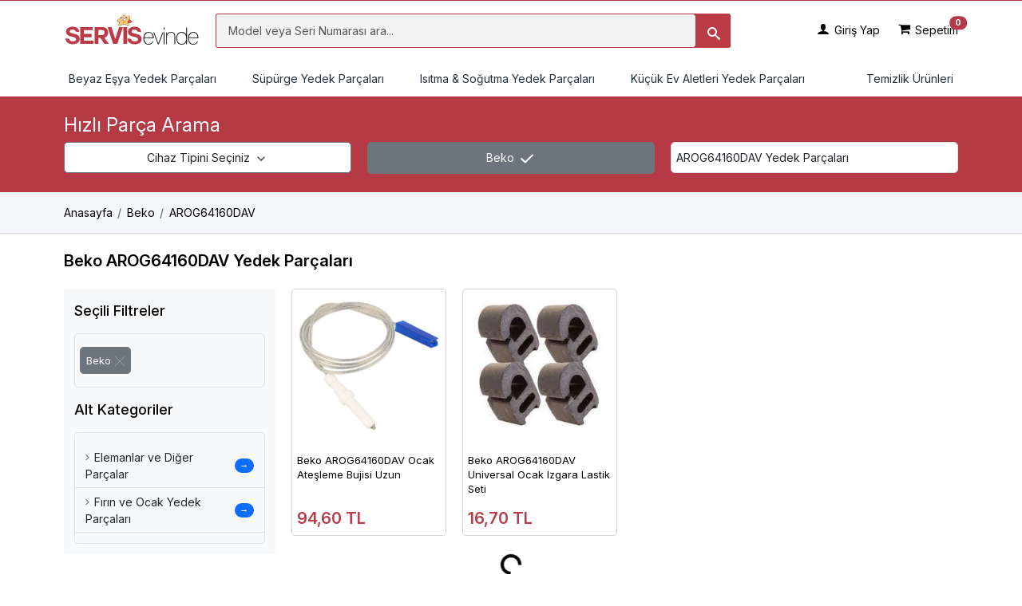

--- FILE ---
content_type: text/html; charset=utf-8
request_url: https://servisevinde.com/model/beko-arog64160dav
body_size: 7289
content:
<!DOCTYPE html>
<html lang="tr">
<head>
    <meta charset="utf-8">
    <meta name="viewport" content="width=device-width, initial-scale=1.0">
    <meta http-equiv="Content-Language" content="tr">
    <meta name="robots" content="index, follow">
    <meta name="author" content="servisevinde.com">
    <meta name="theme-color" content="#b53a45">
    <meta name="format-detection" content="telephone=no">

    <!-- SEO Meta Tags -->
    <title>Beko AROG64160DAV Yedek Parçaları Yedek Parçaları</title>
    <meta name="description" content="Beko AROG64160DAV Yedek Parçaları Yedek Parçaları">
    <link rel="canonical" href="https://servisevinde.com/model/beko-arog64160dav">

    <!-- Open Graph Meta Tags -->
    <meta property="og:url" content="https://servisevinde.com/model/beko-arog64160dav">
    <meta property="og:type" content="website">
    <meta property="og:title" content="Beko AROG64160DAV Yedek Parçaları Yedek Parçaları">
    <meta property="og:description" content="Beko AROG64160DAV Yedek Parçaları Yedek Parçaları">
    <meta property="og:image" content="https://servisevinde.com/Images/logo.svg">
    <meta property="og:site_name" content="servisevinde.com">

    <!-- Twitter Meta Tags -->
    <meta name="twitter:card" content="summary_large_image">
    <meta property="twitter:domain" content="servisevinde.com">
    <meta property="twitter:url" content="https://servisevinde.com/model/beko-arog64160dav">
    <meta name="twitter:title" content="Beko AROG64160DAV Yedek Parçaları Yedek Parçaları">
    <meta name="twitter:description" content="Beko AROG64160DAV Yedek Parçaları Yedek Parçaları">
    <meta name="twitter:image" content="https://servisevinde.com/Images/logo.svg">

    <!-- Favicon -->
    <link rel="icon" type="image/png" href="/favicon.png">

    <!-- DNS Prefetching & Preconnect -->
    <link rel="preconnect" href="https://www.gstatic.com" crossorigin>
    <link rel="preconnect" href="https://www.googletagmanager.com" crossorigin>
    <link rel="preconnect" href="https://www.google-analytics.com" crossorigin>
    <link rel="preconnect" href="https://fonts.googleapis.com">
    <link rel="preconnect" href="https://fonts.gstatic.com" crossorigin>
    <!-- Stylesheets -->
    <link rel="stylesheet" href="https://servisevinde.b-cdn.net/lib/bootstrap/css/bootstrap.min.css" fetchpriority="high">
    <link rel="stylesheet" href="https://servisevinde.b-cdn.net/lib/icomoon/style.css">
    
    <link rel="stylesheet" href="https://servisevinde.b-cdn.net/css/site.min.css">
    <link rel="stylesheet" href="https://servisevinde.b-cdn.net/css/whatsapp.css">
</head>

<body itemscope itemtype="https://schema.org/WebPage" id="main-page" class="d-flex flex-column min-vh-100">
    <div class="banner">
    <p class="banner-message"></p>
</div>
<header id="main_header">
    <div class="container">
        <div class="row align-items-center pt-3 pb-3">
            <div id="logo" class="col-xl-2 col-lg-3 col-md-12 col-xs-12 text-center">
                <a class="d-block" href="/" title="servisevinde.com">
                    <img width="200" height="45" src="/logo.svg" alt="Beyaz Eşya Yedek Parça ve Aksesuarları | En Uygun Fiyatlarla">
                </a>
            </div>
            <div class="col-xl-7 col-lg-5 col-md-12 col-xs-12 text-center" id="main_search">
                <div class="d-lg-block col rounded-1 bg-danger position-relative" id="top_search">
                    <form id="searchForm" method="GET" action="/arama">
                        <input id="SearchText" placeholder="Model veya Seri Numarası ara..." name="query"
                               maxlength="100" class="form-control form-control-lg float-left rounded-1 rounded-end"
                               autocomplete="off" required>
                        <button id="search-btn" type="submit" class="rounded-1 btn-danger btn float-right mr-1"
                                alt="Ara" aria-label="Ara">
                            <i class="icon icon-search"></i>
                        </button>
                    </form>
                    <div id="suggester-menu" class="position-absolute d-none">
                        <ul class="list-group w-100" id="searchResults"></ul>
                    </div>
                </div>
            </div>

            <div class="col-xl-3 col-lg-4 col-md-12 col-xs-12 text-end py-3" id="nav-right">
                <div class="list-inline">
                        <div class="list-inline-item me-4">
                            <div class="dropdown-hover" id="login_status">
                                <a class="dropdown-toggle" href="#" role="button" data-bs-toggle="dropdown" aria-expanded="false">
                                    <i class="icon icon-user"></i> Giriş Yap
                                </a>
                                <div class="dropdown-menu p-2 dropdown-menu-right">
                                    <a class="btn btn-danger mb-2 w-100" href="/giris">Giriş Yap</a>
                                    <a class="btn btn-danger mb-2 w-100" href="/uyelik">Üye Ol</a>
                                </div>
                            </div>
                        </div>

                    <div class="list-inline-item me-4 me-lg-0">
                        <a href="/sepetim" class="position-relative">
                            <i class="icon icon-shopping-cart"></i> Sepetim
                            <span class="position-absolute top-0 start-100 translate-middle badge rounded-pill bg-danger" id="cart-count">0</span>
                        </a>
                    </div>
                    <div class="list-inline-item d-inline-block d-lg-none">
                        <button class="navbar-toggler collapsed" type="button" data-bs-toggle="offcanvas" data-bs-target="#navbar-default" aria-controls="navbar-default" aria-label="Toggle navigation" alt="Menü">
                            <i class="icon icon-bars"></i> Menü
                        </button>
                    </div>
                </div>
            </div>
        </div>
    </div>
</header>
<nav class="navbar navbar-expand-lg navbar-light navbar-default py-0" aria-label="Offcanvas navbar large">
    <div class="container">
        <div class="offcanvas offcanvas-start" tabindex="-1" id="navbar-default" aria-labelledby="navbar-defaultLabel">
            <div class="offcanvas-header pb-1">
                <a href="/"> <img width="200" height="45" src="/logo.svg" alt="Beyaz Eşya ve Mutfak Aletleri Yedek Parçaları ve Aksesuarları servisevinde.com"></a>
                <button type="button" class="btn-close" data-bs-dismiss="offcanvas" aria-label="Close"></button>
            </div>
            <div class="offcanvas-body container">
                <ul class="navbar-nav align-items-center d-flex justify-content-between w-100">
                            <li class="nav-item dropdown dropdown-fullwidth flex-fill text-start">
                                <a class="nav-link dropdown-toggle" href="/kategori/beyaz-esya-yedek-parcalari" role="button" data-bs-toggle="dropdown" aria-expanded="false">Beyaz Eşya Yedek Parçaları</a>
                                <div class="dropdown-menu pb-0">
                                    <div class="row p-2 p-lg-4">
                                            <div class="col-lg-3 col-12 mb-4">
                                                <span class="text-primary ps-3 fs-5 border-bottom pb-1"><a href="/kategori/camasir-makinasi-yedek-parcalari">Çamaşır Makinesi Yedek Parçaları</a></span>
                                                    <a class="dropdown-item" href="/kategori/camasir-makinesi-kapaklari">Çamaşır Makinesi Kapakları</a>
                                                    <a class="dropdown-item" href="/kategori/diger-camasir-makinasi-yedek-parcalari">Diğer Çamaşır Makinesi Yedek Parçaları</a>
                                                    <a class="dropdown-item" href="/kategori/kontak-komurleri">Kontak Kömürleri</a>
                                                    <a class="dropdown-item" href="/kategori/rezistanslar">Rezistanslar</a>
                                                    <a class="dropdown-item" href="/kategori/kapak-aksesuarlari">Kapak Aksesuarları</a>
                                                    <a class="dropdown-item" href="/kategori/pompalar">Pompalar</a>
                                                    <a class="dropdown-item" href="/kategori/camasir-makinasi-hortumlari">Çamaşır Makinesi Hortumları</a>
                                                    <a class="dropdown-item" href="/kategori/camasir-makinesi-dugmeleri">Çamaşır Makinesi Düğmeleri</a>
                                                    <a class="dropdown-item" href="/kategori/rulmanlar">Rulmanlar</a>
                                                    <a class="dropdown-item" href="/kategori/korukler-contalar">Körükler / Contalar</a>
                                                    <a class="dropdown-item" href="/kategori/kazan-ara-hortumlari-ve-parcalari">Kazan Ara Hortumları ve Parçaları</a>
                                                    <a class="dropdown-item" href="/kategori/pompa-filtre-kapaklari">Pompa Filtre Kapakları</a>
                                                    <a class="dropdown-item" href="/kategori/camasir-makinesi-kayislari">Çamaşır Makinesi Kayışları</a>
                                                    <a class="dropdown-item" href="/kategori/camasir-makinasi-kilit-ve-menteseleri">Çamaşır Makinesi Kilit ve Menteşeleri</a>
                                                    <a class="dropdown-item" href="/kategori/mandallar-ve-tutamaklar">Mandallar ve Tutamaklar</a>
                                                    <a class="dropdown-item" href="/kategori/camasir-makinesi-elemanlari-parcalar">Çamaşır Makinesi Elemanları / Parçaları</a>
                                                    <a class="dropdown-item" href="/kategori/amortisorler">Amortisörler</a>
                                                    <a class="dropdown-item" href="/kategori/su-giris-ventil-vana">Su Giriş Ventil / Vana </a>
                                            </div>
                                            <div class="col-lg-3 col-12 mb-4">
                                                <span class="text-primary ps-3 fs-5 border-bottom pb-1"><a href="/kategori/bulasik-makinesi-yedek-parcalari">Bulaşık Makinesi Yedek Parçaları</a></span>
                                                    <a class="dropdown-item" href="/kategori/bulasik-makinesi-hortumlari">Bulaşık Makinesi Hortumları</a>
                                                    <a class="dropdown-item" href="/kategori/catal-bicak-sepetleri">Çatal Bıçak Sepetleri</a>
                                                    <a class="dropdown-item" href="/kategori/bulasik-makinesi-motorlari"> Bulaşık Makinesi Motorları</a>
                                                    <a class="dropdown-item" href="/kategori/pervaneler-fiskiyeler">Pervaneler / Fıskiyeler</a>
                                                    <a class="dropdown-item" href="/kategori/bulasik-makinesi-elektronik-kartlari">Bulaşık Makinesi Elektronik Kartları</a>
                                                    <a class="dropdown-item" href="/kategori/diger-bulasik-makinesi-yedek-parcalari">Diğer Bulaşık Makinesi Yedek Parçaları</a>
                                                    <a class="dropdown-item" href="/kategori/anahtarlar-dugmeler">Anahtarlar / Düğmeler</a>
                                                    <a class="dropdown-item" href="/kategori/bulasik-makinesi-deterjan-hazneleri">Bulaşık Makinesi Deterjan Hazneleri</a>
                                                    <a class="dropdown-item" href="/kategori/sepetler-tekerlekler">Sepetler / Tekerlekler</a>
                                                    <a class="dropdown-item" href="/kategori/bulasik-makinesi-filtreleri"> Bulaşık Makinesi Filtreleri</a>
                                                    <a class="dropdown-item" href="/kategori/bulasik-makinesi-sizdirmazlik-lastikleri-contalari">Bulaşık Makinesi Sızdırmazlık Lastikleri / Contaları</a>
                                                    <a class="dropdown-item" href="/kategori/kilitler">Kilitler</a>
                                                    <a class="dropdown-item" href="/kategori/kapak-tutamaklari">Kapak Tutamakları</a>
                                                    <a class="dropdown-item" href="/kategori/tuz-kutusu-ve-parcalari">Tuz Kutusu ve Parçaları</a>
                                                    <a class="dropdown-item" href="/kategori/isitici-rezistanslar">Isıtıcı Rezistanslar</a>
                                            </div>
                                            <div class="col-lg-3 col-12 mb-4">
                                                <span class="text-primary ps-3 fs-5 border-bottom pb-1"><a href="/kategori/buzdolabi-derin-dondurucu-yedek-parcalari">Buzdolabı &amp; Derin Dondurucu Yedek Parçaları</a></span>
                                                    <a class="dropdown-item" href="/kategori/buzdolabi-ve-derin-dondurucu-kapaklari">Buzdolabı ve Derin Dondurucu Kapakları</a>
                                                    <a class="dropdown-item" href="/kategori/buzdolabi-derin-dondurucu-menteseleri">Buzdolabı &amp; Derin Dondurucu Menteşeleri</a>
                                                    <a class="dropdown-item" href="/kategori/diger-buzdolabi-derin-dondurucu-yedek-parcalari">Diğer Buzdolabı &amp; Derin Dondurucu Yedek Parçaları</a>
                                                    <a class="dropdown-item" href="/kategori/buzdolabi-derin-dondurucu-motorlari">Buzdolabı &amp; Derin Dondurucu Motorları</a>
                                                    <a class="dropdown-item" href="/kategori/buzdolabi-ve-derin-dondurucu-elektronik-kartlari">Buzdolabı ve Derin Dondurucu Elektronik Kartları</a>
                                                    <a class="dropdown-item" href="/kategori/kapi-kollari">Kapı Kolları</a>
                                                    <a class="dropdown-item" href="/kategori/buzdolabi-ve-derin-dondurucu-sizdirmazlik-lastikleri-contalari">Buzdolabı ve Derin Dondurucu Sızdırmazlık Lastikleri / Contaları</a>
                                                    <a class="dropdown-item" href="/kategori/termostatlar-sensorler">Termostatlar / Sensörler</a>
                                                    <a class="dropdown-item" href="/kategori/buzdolabi-derin-dondurucu-lambalari">Buzdolabı &amp; Derin Dondurucu Lambaları</a>
                                                    <a class="dropdown-item" href="/kategori/cekmeceler-gozler">Çekmeceler / Gözler</a>
                                                    <a class="dropdown-item" href="/kategori/buzdolabi-butonlari-anahtarlari">Buzdolabı Butonları / Anahtarları</a>
                                                    <a class="dropdown-item" href="/kategori/role-termikler">Röle / Termikler</a>
                                            </div>
                                            <div class="col-lg-3 col-12 mb-4">
                                                <span class="text-primary ps-3 fs-5 border-bottom pb-1"><a href="/kategori/firin-ve-ocak-yedek-parcalari">Fırın ve Ocak Yedek Parçaları</a></span>
                                                    <a class="dropdown-item" href="/kategori/firin-ve-ocak-sizdirmazlik-lastikleri-contalari">Fırın ve Ocak Sızdırmazlık Lastikleri / Contaları</a>
                                                    <a class="dropdown-item" href="/kategori/firin-ve-ocak-bek-parcalari">Fırın ve Ocak Bek Parçaları</a>
                                                    <a class="dropdown-item" href="/kategori/termostatlar-rezistanslar-ve-komitatorler">Termostatlar / Rezistanslar ve Komitatörler</a>
                                                    <a class="dropdown-item" href="/kategori/elemanlar-ve-diger-parcalar">Elemanlar ve Diğer Parçalar</a>
                                                    <a class="dropdown-item" href="/kategori/firin-ve-ocak-lambalari">Fırın ve Ocak Lambaları</a>
                                            </div>
                                            <div class="col-lg-3 col-12 mb-4">
                                                <span class="text-primary ps-3 fs-5 border-bottom pb-1"><a href="/kategori/aspirator-ve-davlumbaz-yedek-parcalari">Aspiratör ve Davlumbaz Yedek Parçaları</a></span>
                                                    <a class="dropdown-item" href="/kategori/aspirator-ve-davlumbaz-dugmeleri">Aspiratör ve Davlumbaz Düğmeleri</a>
                                                    <a class="dropdown-item" href="/kategori/aspirator-ve-davlumbaz-lambalari">Aspiratör ve Davlumbaz Lambaları</a>
                                                    <a class="dropdown-item" href="/kategori/karbon-filtreler">Karbon Filtreler</a>
                                                    <a class="dropdown-item" href="/kategori/metal-filtreler">Metal Filtreler</a>
                                            </div>
                                            <div class="col-lg-3 col-12 mb-4">
                                                <span class="text-primary ps-3 fs-5 border-bottom pb-1"><a href="/kategori/camasir-kurutma-makineleri">Çamaşır Kurutma Makineleri</a></span>
                                                    <a class="dropdown-item" href="/kategori/silindir-tambur">Silindir / Tambur</a>
                                                    <a class="dropdown-item" href="/kategori/camasir-kurutma-makineleri-kapaklari">Çamaşır Kurutma Makineleri Kapakları</a>
                                                    <a class="dropdown-item" href="/kategori/camasir-kurutma-makine-termostatlari">Çamaşır Kurutma Makine Termostatları</a>
                                                    <a class="dropdown-item" href="/kategori/camasir-kurutma-makinesi-filtreleri">Çamaşır Kurutma Makinesi Filtreleri</a>
                                            </div>
                                    </div>
                                </div>
                            </li>
                                <li class="nav-item dropdown flex-fill text-start">
                                    <a class="nav-link dropdown-toggle" href="/kategori/supurge-yedek-parcalari" role="button" data-bs-toggle="dropdown" aria-expanded="false">Süpürge Yedek Parçaları</a>
                                    <ul class="dropdown-menu">
                                            <li><a class="dropdown-item" href="/kategori/supurge-gaga-ve-saplari">Süpürge Gaga ve Sapları</a></li>
                                            <li><a class="dropdown-item" href="/kategori/supurge-sentetik-toz-torbalari">Süpürge Sentetik Toz Torbaları</a></li>
                                            <li><a class="dropdown-item" href="/kategori/diger-supurge-parcalari">Diğer Süpürge Parçaları</a></li>
                                            <li><a class="dropdown-item" href="/kategori/supurge-emici-ve-baslik">Süpürge Emici ve Başlık</a></li>
                                            <li><a class="dropdown-item" href="/kategori/supurge-hepa-filtreleri">Süpürge Hepa Filtreleri</a></li>
                                            <li><a class="dropdown-item" href="/kategori/supurge-salter-ve-elektronik-kartlari">Süpürge Şalter ve Elektronik Kartları</a></li>
                                            <li><a class="dropdown-item" href="/kategori/supurge-hortumlari">Süpürge Hortumları</a></li>
                                            <li><a class="dropdown-item" href="/kategori/supurge-borulari">Süpürge Boruları</a></li>
                                            <li><a class="dropdown-item" href="/kategori/supurge-kablolari">Süpürge Kabloları</a></li>
                                            <li><a class="dropdown-item" href="/kategori/supurge-kizaklari">Süpürge Kızakları</a></li>
                                            <li><a class="dropdown-item" href="/kategori/supurge-pilleri">Süpürge Pilleri</a></li>
                                            <li><a class="dropdown-item" href="/kategori/supurge-kagit-toz-torbalari">Süpürge Kağıt Toz Torbaları</a></li>
                                            <li><a class="dropdown-item" href="/kategori/supurge-bez-torbalari">Süpürge Bez Torbaları</a></li>
                                            <li><a class="dropdown-item" href="/kategori/supurge-govde-ve-toz-hazenleri">Süpürge Gövde ve Toz Hazenleri</a></li>
                                    </ul>
                                </li>
                                <li class="nav-item dropdown flex-fill text-start">
                                    <a class="nav-link dropdown-toggle" href="/kategori/isitma-sogutma-yedek-parcalari" role="button" data-bs-toggle="dropdown" aria-expanded="false">Isıtma &amp; Soğutma Yedek Parçaları</a>
                                    <ul class="dropdown-menu">
                                            <li><a class="dropdown-item" href="/kategori/kombi-yedek-parcalari">Kombi Yedek Parçaları</a></li>
                                    </ul>
                                </li>
                                <li class="nav-item dropdown flex-fill text-start">
                                    <a class="nav-link dropdown-toggle" href="/kategori/kucuk-ev-aletleri-yedek-parcalari" role="button" data-bs-toggle="dropdown" aria-expanded="false">Küçük Ev Aletleri Yedek Parçaları</a>
                                    <ul class="dropdown-menu">
                                            <li><a class="dropdown-item" href="/kategori/caykahve-makineleri-yedek-parcalari">Çay/Kahve Makineleri Yedek Parçaları</a></li>
                                            <li><a class="dropdown-item" href="/kategori/su-isiticilar-yedek-parcalari">Su Isıtıcılar Yedek Parçaları</a></li>
                                            <li><a class="dropdown-item" href="/kategori/tost-makineleri-yedek-parcalari">Tost Makineleri Yedek Parçaları</a></li>
                                    </ul>
                                </li>
                                <li class="nav-item dropdown flex-fill text-end">
                                    <a class="nav-link" href="/kategori/temizlik-urunleri">Temizlik Ürünleri</a>
                                </li>
                </ul>
            </div>
        </div>
    </div>
</nav>
    <main role="main" class="flex-fill">
        
<div id="wizard" class="container-fluid p-2 p-md-4 d-lg-block">
    <div class="container">
        <div class="row">
            <strong class="text-white mb-2">Hızlı Parça Arama</strong>
            <div class="col-md-4 mb-1 position-relative">
                    <button id="selectDeviceTypeButton" class="btn btn-outline-secondary w-100 bg-white text-dark fs-4 p-2">
                        Cihaz Tipini Seçiniz
                        <svg viewBox="0 0 24 24" width="20">
                            <path fill="#636363" d="M7.41,8.58L12,13.17L16.59,8.58L18,10L12,16L6,10L7.41,8.58Z"></path>
                        </svg>
                    </button>
                    <input type="hidden" id="selectedDeviceType" value="" />
            </div>
            <div class="col-md-4 mb-1 position-relative">
                    <button id="selectBrandButton" class="btn btn-secondary w-100  fs-4 p-2 text-white">
                        Beko
                        <svg class="w-6 h-6 text-gray-800 dark:text-white" aria-hidden="true" xmlns="http://www.w3.org/2000/svg" width="24" height="24" fill="none" viewBox="0 0 24 24">
                            <path stroke="currentColor" stroke-linecap="round" stroke-linejoin="round" stroke-width="2" d="M5 11.917 9.724 16.5 19 7.5" />
                        </svg>
                    </button>
                    <input type="hidden" id="selectedBrand" value="631874d8f8735661174067c9" />

            </div>
            <div class="col-md-4 mb-1 position-relative">
                <input id="modelFilterSearch" type="text" class="form-control fs-4 p-2" placeholder="Model Giriniz..." autocomplete="off" value="AROG64160DAV Yedek Parçaları">
                <input type="hidden" id="selectedModel" value="6402c868b268f27ae833e78a" />
            </div>
        </div>
        <div id="categoryPartialContainer" class="dropdown-container d-none"></div>
        <div id="brandPartialContainer" class="dropdown-container d-none"></div>
        <div id="modelPartialContainer" class="dropdown-container d-none"></div>
    </div>
</div>

<div id="breadcrumb" class="bg-page-lite bg-page-bottom-border">
    <div class="container">
        <div class="row">
            <div class="col">
                <ul class="breadcrumb" itemscope itemtype="https://schema.org/BreadcrumbList">
                        <li class="breadcrumb-item" itemscope itemprop="itemListElement" itemtype="https://schema.org/ListItem">
                                <a href="/" itemprop="item">
                                    <span itemprop="name">Anasayfa</span>
                                </a>
                            <meta itemprop="position" content="1">
                        </li>
                        <li class="breadcrumb-item" itemscope itemprop="itemListElement" itemtype="https://schema.org/ListItem">
                                <a href="/marka/beko" itemprop="item">
                                    <span itemprop="name">Beko</span>
                                </a>
                            <meta itemprop="position" content="2">
                        </li>
                        <li class="breadcrumb-item" itemscope itemprop="itemListElement" itemtype="https://schema.org/ListItem">
                                <span itemprop="name">AROG64160DAV</span>
                            <meta itemprop="position" content="3">
                        </li>
                </ul>
            </div>
        </div>
    </div>
</div>
<div id="product">
    <div class="container">
        <h1 class="my-4">Beko  AROG64160DAV Yedek Parçaları</h1>
        <div class="row">
            <div class="col-lg-3">
                <div class="d-none d-lg-block bg-light p-3">
                    <div class="left-disc">
                            <h2 class="mb-3">Seçili Filtreler</h2>
                            <div class=" bg-light my-3">
                                <div class="py-3 px-2 rounded border">

                                    <div class="d-flex justify-content-between align-items-center my-1">
                                        <a href="/" class="btn btn-secondary text-white p-2">
                                            <span class="">Beko</span>
                                            <svg width="14" height="14" viewBox="0 0 14 12" color="#484848"><path d="M1.375 11.624L12.625.374m0 11.25L1.375.374" fill="none" fill-rule="evenodd" stroke="#9B9B9B" stroke-linecap="round" stroke-linejoin="round"></path></svg>
                                        </a>
                                    </div>
                                </div>
                            </div>

                            <h2 class="mb-3">Alt Kategoriler</h2>
                            <div class="bg-light py-3 rounded border">
                                <ul class="list-group list-group-flush">
                                        <li class="list-group-item bg-light border-bottom d-flex justify-content-between align-items-center">
                                                <a title="Elemanlar ve Diğer Parçalar" href="/kategori/elemanlar-ve-diger-parcalar" class="text-dark text-decoration-none">
                                                    <i class="icon icon-angle-right me-2 text-secondary"></i>Elemanlar ve Diğer Parçalar
                                                </a>
                                            <span class="badge bg-primary rounded-pill"> → </span>
                                        </li>
                                        <li class="list-group-item bg-light border-bottom d-flex justify-content-between align-items-center">
                                                <a title="Fırın ve Ocak Yedek Parçaları" href="/kategori/firin-ve-ocak-yedek-parcalari" class="text-dark text-decoration-none">
                                                    <i class="icon icon-angle-right me-2 text-secondary"></i>Fırın ve Ocak Yedek Parçaları
                                                </a>
                                            <span class="badge bg-primary rounded-pill"> → </span>
                                        </li>
                                </ul>
                            </div>
                    </div>
                </div>
            </div>
            <div class="col-lg-9">
                <div id="productContainer" class="product-list-small row row-cols-2 row-cols-lg-4 row-cols-md-4 row-cols-sm-2 row-cols-xs-2">
                        <div class="col-md-4 mb-4 product-item">
                            <div class="card">
                                <a href="/urun/beko-arog64160dav-ocak-atesleme-bujisi-uzun-276773" title="Beko AROG64160DAV Ocak Ateşleme Bujisi Uzun">
                                    <div class="p-2">
                                        <picture>
                                            <source type="image/webp" srcset="https://servisevinde.b-cdn.net/img/beko-arog64160dav-ocak-atesleme-bujisi-uzun-276773-0.webp?width=178&amp;height=178&amp;format=webp" media="(max-width: 768px)">
                                            <source type="image/webp" srcset="https://servisevinde.b-cdn.net/img/beko-arog64160dav-ocak-atesleme-bujisi-uzun-276773-0.webp?width=213&amp;height=213&amp;format=webp" media="(max-width: 1200px)">
                                            <img src="https://servisevinde.b-cdn.net/img/beko-arog64160dav-ocak-atesleme-bujisi-uzun-276773-0.webp?width=213&amp;height=213" alt="Beko AROG64160DAV Ocak Ateşleme Bujisi Uzun" width="213" height="213" class="card-img-top">
                                        </picture>
                                    </div>
                                    <div class="card-body p-2 mt-2">
                                        <div class="mb-2 product-name">Beko AROG64160DAV Ocak Ateşleme Bujisi Uzun</div>
                                        <div class="product-detail-price">94,60 TL</div>
                                    </div>
                                </a>
                            </div>
                        </div>
                        <div class="col-md-4 mb-4 product-item">
                            <div class="card">
                                <a href="/urun/beko-arog64160dav-universal-ocak-izgara-lastik-seti-235283" title="Beko AROG64160DAV Universal Ocak Izgara Lastik Seti">
                                    <div class="p-2">
                                        <picture>
                                            <source type="image/webp" srcset="https://servisevinde.b-cdn.net/img/beko-arog64160dav-universal-ocak-izgara-lastik-seti-235283-0.webp?width=178&amp;height=178&amp;format=webp" media="(max-width: 768px)">
                                            <source type="image/webp" srcset="https://servisevinde.b-cdn.net/img/beko-arog64160dav-universal-ocak-izgara-lastik-seti-235283-0.webp?width=213&amp;height=213&amp;format=webp" media="(max-width: 1200px)">
                                            <img src="https://servisevinde.b-cdn.net/img/beko-arog64160dav-universal-ocak-izgara-lastik-seti-235283-0.webp?width=213&amp;height=213" alt="Beko AROG64160DAV Universal Ocak Izgara Lastik Seti" width="213" height="213" class="card-img-top">
                                        </picture>
                                    </div>
                                    <div class="card-body p-2 mt-2">
                                        <div class="mb-2 product-name">Beko AROG64160DAV Universal Ocak Izgara Lastik Seti</div>
                                        <div class="product-detail-price">16,70 TL</div>
                                    </div>
                                </a>
                            </div>
                        </div>
                </div>
            </div>
        </div>
    </div>
</div>
<div id="loading" class="d-flex justify-content-center">
    <div class="spinner-border" role="status">
        <span class="visually-hidden">Yükleniyor...</span>
    </div>
</div>
<div id="description" class="bg-page-lite bg-page-bottom-border">
    <div class="container">
        <div class="row">
            <div class="col">
            </div>
        </div>
    </div>
</div>
    </main>
    <div id="mobile-bottom" class="bottom-navbar d-md-none">
    <div class="container">
        <nav class="bottom-nav">
            <div class="bottom-nav-item active">
                <a href="/" class="bottom-nav-link">
                    <i class="icon icon-bars"></i>
                    <span>Anasayfa</span>
                </a>
            </div>
            <div class="bottom-nav-item">
                <a href="/sepetim" class="bottom-nav-link">
                    <i class="icon icon-shopping-cart"></i>
                    <span>
                        Sepetim
                        <span class="position-absolute translate-middle badge rounded-pill bg-danger" id="cart-count-navbar" style="top:10px">0</span>
                    </span>
                </a>
            </div>
            <div class="bottom-nav-item">
                <a href="/kullanici-bilgilerim" class="bottom-nav-link">
                    <i class="icon icon-user"></i>
                    <span>Hesabım</span>
                </a>
            </div> 
        </nav>
    </div>
</div>
<footer id="footer" class="bg-light pt-4 border-top">
    <div class="container">
        <div class="row row-cols-1 row-cols-md-2 row-cols-lg-5 g-4">

            <div class="col">
                <strong class="d-block mb-2">Biz Kimiz?</strong>
                <ul class="list-unstyled">
                    <li><a href="/sayfa/hakkimizda">Hakkımızda</a></li>
                    <li><a href="/kategoriler">Kategoriler</a></li>
                    <li><a href="/iletisim">İletişim</a></li>
                    <li><a href="/sayfa/sss">Sık Sorulan Sorular</a></li>
                </ul>
            </div>

            <div class="col">
                <strong class="d-block mb-2">Sözleşmeler</strong>
                <ul class="list-unstyled">
                    <li><a href="/sayfa/gizlilik-politikasi">Gizlilik Politikası</a></li>
                    <li><a href="/sayfa/mesafeli-satis-sozlesmesi">Mesafeli Satış Sözleşmesi</a></li>
                    <li><a href="/sayfa/geri-odeme-ve-iade-politikasi">Geri Ödeme ve İade Politikası</a></li>
                </ul>
            </div>

            <div class="col">
                <strong class="d-block mb-2">Blog</strong>
                <ul class="list-unstyled">
                    <li><a href="/blog/cihaz-seri-numarasi-nasil-bulunur-1703337807">Cihaz modeli nasıl bulunur?</a></li>
                    <li><a href="/blog/cihaz-modeli-nasil-bulunur-1703337783">Cihaz seri numarası nasıl bulunur?</a></li>
                </ul>
            </div>

            <div class="col">
                <strong class="d-block mb-2">Sosyal Medya</strong>
                <div class="d-flex gap-3">
                    <a href="https://www.facebook.com/servisevinde" target="_blank" title="Facebook">
                        <i class="icon icon-facebook2 fs-4 text-primary"></i>
                    </a>
                    <a href="https://www.instagram.com/servisevinde/" target="_blank" title="Instagram">
                        <i class="icon icon-instagram fs-4 text-danger"></i>
                    </a>
                    <a href="https://www.youtube.com/channel/UCjYfLJ3lKD8_laxDD1czDHA" target="_blank" title="YouTube">
                        <i class="icon icon-youtube fs-4 text-danger"></i>
                    </a>
                </div>
            </div>

            <div class="col text-center text-md-start">
                <a href="https://etbis.eticaret.gov.tr/sitedogrulama/CF2D93DF576A4C3BB179DC49CE4EBE0E" target="_blank" rel="nofollow" title="ETBİS Doğrulama">
                    <img src="/icon/etbis.webp?width=110" alt="ETBİS" width="110" height="127" loading="lazy">
                </a>
            </div>
        </div>
    </div>
    <div class="text-center" id="footer-bottom">
        &copy; 2025 <strong>servisevinde.com</strong> - Tüm Hakları Saklıdır.
    </div>
</footer>


    <!-- Scripts -->
    <script src="https://servisevinde.b-cdn.net/lib/jquery/dist/jquery.min.js" type="d79e0082bb196a1256fe0b8c-text/javascript"></script>
    <script src="https://servisevinde.b-cdn.net/lib/bootstrap/js/bootstrap.bundle.min.js" defer type="d79e0082bb196a1256fe0b8c-text/javascript"></script>
    <script src="/js/site.js?v=CFBc_gVrZDVh6J0fHXz_TCJwFV5kzDQnYS8B_-0rQ7I" defer type="d79e0082bb196a1256fe0b8c-text/javascript"></script>
    
    
    <!-- Google Tag Manager -->
    <script async src="https://www.googletagmanager.com/gtag/js?id=G-HME00WFGTF" type="d79e0082bb196a1256fe0b8c-text/javascript"></script>
    <script type="d79e0082bb196a1256fe0b8c-text/javascript">
        window.dataLayer = window.dataLayer || [];
        function gtag() { dataLayer.push(arguments); }
        gtag('js', new Date());
        gtag('config', 'G-HME00WFGTF', { 'anonymize_ip': true });
    </script>

    <!-- Yandex.Metrika counter -->
    <script type="d79e0082bb196a1256fe0b8c-text/javascript">
        (function(m,e,t,r,i,k,a){m[i]=m[i]||function(){(m[i].a=m[i].a||[]).push(arguments)};
        m[i].l=1*new Date();
        for (var j = 0; j < document.scripts.length; j++) {if (document.scripts[j].src === r) { return; }}
        k=e.createElement(t),a=e.getElementsByTagName(t)[0],k.async=1,k.src=r,a.parentNode.insertBefore(k,a)})
        (window, document, "script", "https://mc.yandex.ru/metrika/tag.js", "ym");

        ym(100857467, "init", {
             clickmap:true,
             trackLinks:true,
             accurateTrackBounce:true,
             webvisor:true
        });
    </script>
    <noscript><div><img src="https://mc.yandex.ru/watch/100857467" style="position:absolute; left:-9999px;" alt="" /></div></noscript>
    <!-- /Yandex.Metrika counter -->
<script src="/cdn-cgi/scripts/7d0fa10a/cloudflare-static/rocket-loader.min.js" data-cf-settings="d79e0082bb196a1256fe0b8c-|49" defer></script><script defer src="https://static.cloudflareinsights.com/beacon.min.js/vcd15cbe7772f49c399c6a5babf22c1241717689176015" integrity="sha512-ZpsOmlRQV6y907TI0dKBHq9Md29nnaEIPlkf84rnaERnq6zvWvPUqr2ft8M1aS28oN72PdrCzSjY4U6VaAw1EQ==" data-cf-beacon='{"version":"2024.11.0","token":"f8018db337cf4ca5a6d4f74d0aeceeab","r":1,"server_timing":{"name":{"cfCacheStatus":true,"cfEdge":true,"cfExtPri":true,"cfL4":true,"cfOrigin":true,"cfSpeedBrain":true},"location_startswith":null}}' crossorigin="anonymous"></script>
</body>
</html>
